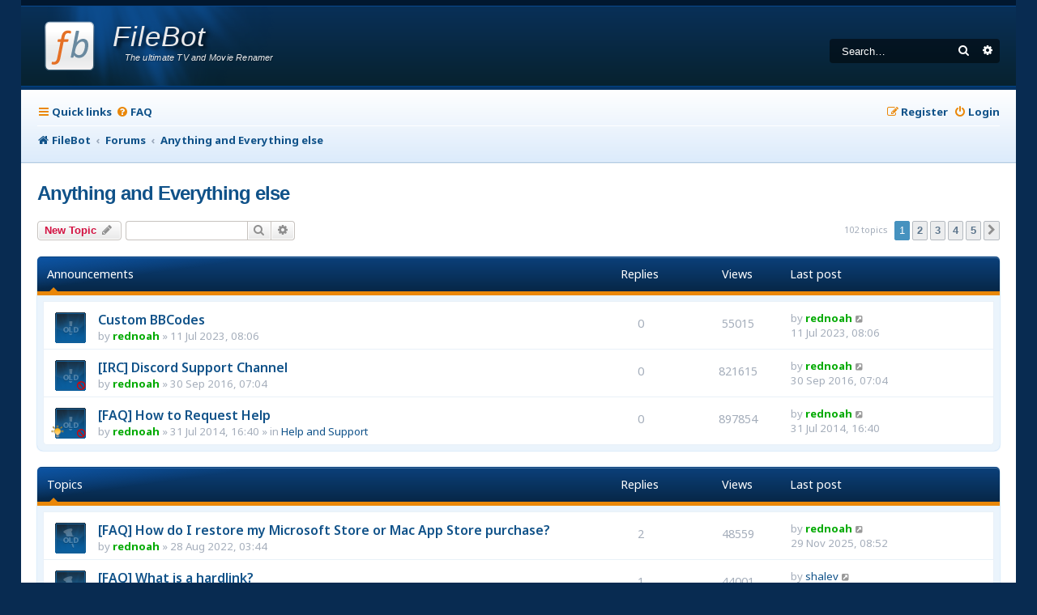

--- FILE ---
content_type: text/html; charset=UTF-8
request_url: https://www.filebot.net/forums/viewforum.php?f=9&sid=7ffd6b6cbdbe436e850031dd1e9d14f2
body_size: 9311
content:
<!DOCTYPE html>
<html dir="ltr" lang="en-gb">
<head>
<meta charset="utf-8" />
<meta http-equiv="X-UA-Compatible" content="IE=edge">
<meta name="viewport" content="width=device-width, initial-scale=1" />

<title>Anything and Everything else - FileBot</title>

	<link rel="alternate" type="application/atom+xml" title="Feed - FileBot" href="/forums/feed?sid=d05e10ca58d5e2b77eb897ad5778c51e">			<link rel="alternate" type="application/atom+xml" title="Feed - New Topics" href="/forums/feed/topics?sid=d05e10ca58d5e2b77eb897ad5778c51e">		<link rel="alternate" type="application/atom+xml" title="Feed - Forum - Anything and Everything else" href="/forums/feed/forum/9?sid=d05e10ca58d5e2b77eb897ad5778c51e">		
	<link rel="canonical" href="https://www.filebot.net/forums/viewforum.php?f=9">

<!--
	Style name:			Absolution
	Based on style:    prosilver
	Original author:	Tom Beddard ( http://www.subblue.com/ )
	Modified by:		PlanetStyles.net (http://www.planetstyles.net/)

-->

<link href="./assets/css/font-awesome.min.css?assets_version=143" rel="stylesheet">
<link href="./styles/Absolution/theme/stylesheet.css?assets_version=143" rel="stylesheet">
<link href="./styles/Absolution/theme/en/stylesheet.css?assets_version=143" rel="stylesheet">




<!--[if lte IE 9]>
	<link href="./styles/Absolution/theme/tweaks.css?assets_version=143" rel="stylesheet">
<![endif]-->


<link rel="preconnect" href="https://fonts.gstatic.com">
<link href="https://fonts.googleapis.com/css2?family=Noto+Sans:ital,wght@0,400;0,600;0,700;1,400;1,700&display=swap" rel="stylesheet">




<script data-cfasync="false" nonce="ef5dc744-a738-4afb-be71-a08840a027c1">try{(function(w,d){!function(j,k,l,m){if(j.zaraz)console.error("zaraz is loaded twice");else{j[l]=j[l]||{};j[l].executed=[];j.zaraz={deferred:[],listeners:[]};j.zaraz._v="5874";j.zaraz._n="ef5dc744-a738-4afb-be71-a08840a027c1";j.zaraz.q=[];j.zaraz._f=function(n){return async function(){var o=Array.prototype.slice.call(arguments);j.zaraz.q.push({m:n,a:o})}};for(const p of["track","set","debug"])j.zaraz[p]=j.zaraz._f(p);j.zaraz.init=()=>{var q=k.getElementsByTagName(m)[0],r=k.createElement(m),s=k.getElementsByTagName("title")[0];s&&(j[l].t=k.getElementsByTagName("title")[0].text);j[l].x=Math.random();j[l].w=j.screen.width;j[l].h=j.screen.height;j[l].j=j.innerHeight;j[l].e=j.innerWidth;j[l].l=j.location.href;j[l].r=k.referrer;j[l].k=j.screen.colorDepth;j[l].n=k.characterSet;j[l].o=(new Date).getTimezoneOffset();if(j.dataLayer)for(const t of Object.entries(Object.entries(dataLayer).reduce((u,v)=>({...u[1],...v[1]}),{})))zaraz.set(t[0],t[1],{scope:"page"});j[l].q=[];for(;j.zaraz.q.length;){const w=j.zaraz.q.shift();j[l].q.push(w)}r.defer=!0;for(const x of[localStorage,sessionStorage])Object.keys(x||{}).filter(z=>z.startsWith("_zaraz_")).forEach(y=>{try{j[l]["z_"+y.slice(7)]=JSON.parse(x.getItem(y))}catch{j[l]["z_"+y.slice(7)]=x.getItem(y)}});r.referrerPolicy="origin";r.src="/cdn-cgi/zaraz/s.js?z="+btoa(encodeURIComponent(JSON.stringify(j[l])));q.parentNode.insertBefore(r,q)};["complete","interactive"].includes(k.readyState)?zaraz.init():j.addEventListener("DOMContentLoaded",zaraz.init)}}(w,d,"zarazData","script");window.zaraz._p=async d$=>new Promise(ea=>{if(d$){d$.e&&d$.e.forEach(eb=>{try{const ec=d.querySelector("script[nonce]"),ed=ec?.nonce||ec?.getAttribute("nonce"),ee=d.createElement("script");ed&&(ee.nonce=ed);ee.innerHTML=eb;ee.onload=()=>{d.head.removeChild(ee)};d.head.appendChild(ee)}catch(ef){console.error(`Error executing script: ${eb}\n`,ef)}});Promise.allSettled((d$.f||[]).map(eg=>fetch(eg[0],eg[1])))}ea()});zaraz._p({"e":["(function(w,d){})(window,document)"]});})(window,document)}catch(e){throw fetch("/cdn-cgi/zaraz/t"),e;};</script></head>
<body id="phpbb" class="nojs notouch section-viewforum ltr ">


<div id="wrap" class="wrap">
	<a id="top" class="top-anchor" accesskey="t"></a>
	<div id="page-header">
		<div class="headerbar" role="banner">
					<div class="inner">

			<div id="site-description" class="site-description">
				<a id="logo" class="logo" href="https://www.filebot.net/" title="FileBot">
					<img class="logo" src="/images/filebot.logo.svg" width="64" height="64" />
					<span class="title">FileBot</span>
					<span class="description">The ultimate TV and Movie Renamer</span>
				</a>
				<p class="skiplink"><a href="#start_here">Skip to content</a></p>
			</div>

									<div id="search-box" class="search-box search-header" role="search">
				<form action="./search.php?sid=d05e10ca58d5e2b77eb897ad5778c51e" method="get" id="search">
				<fieldset>
					<input name="keywords" id="keywords" type="search" maxlength="128" title="Search for keywords" class="inputbox search tiny" size="20" value="" placeholder="Search…" />
					<button class="button button-search" type="submit" title="Search">
						<i class="icon fa-search fa-fw" aria-hidden="true"></i><span class="sr-only">Search</span>
					</button>
					<a href="./search.php?sid=d05e10ca58d5e2b77eb897ad5778c51e" class="button button-search-end" title="Advanced search">
						<i class="icon fa-cog fa-fw" aria-hidden="true"></i><span class="sr-only">Advanced search</span>
					</a>
					<input type="hidden" name="sid" value="d05e10ca58d5e2b77eb897ad5778c51e" />

				</fieldset>
				</form>
			</div>
						
			</div>
					</div>
				<div class="navbar navbar-header" role="navigation">
	<div class="inner">

	<ul id="nav-main" class="nav-main linklist" role="menubar">

		<li id="quick-links" class="quick-links dropdown-container responsive-menu" data-skip-responsive="true">
			<a href="#" class="dropdown-trigger">
				<i class="icon fa-bars fa-fw" aria-hidden="true"></i><span>Quick links</span>
			</a>
			<div class="dropdown">
				<div class="pointer"><div class="pointer-inner"></div></div>
				<ul class="dropdown-contents" role="menu">
					
											<li class="separator"></li>
																									<li>
								<a href="./search.php?search_id=unanswered&amp;sid=d05e10ca58d5e2b77eb897ad5778c51e" role="menuitem">
									<i class="icon fa-file-o fa-fw icon-gray" aria-hidden="true"></i><span>Unanswered topics</span>
								</a>
							</li>
							<li>
								<a href="./search.php?search_id=active_topics&amp;sid=d05e10ca58d5e2b77eb897ad5778c51e" role="menuitem">
									<i class="icon fa-file-o fa-fw icon-blue" aria-hidden="true"></i><span>Active topics</span>
								</a>
							</li>
							<li class="separator"></li>
							<li>
								<a href="./search.php?sid=d05e10ca58d5e2b77eb897ad5778c51e" role="menuitem">
									<i class="icon fa-search fa-fw" aria-hidden="true"></i><span>Search</span>
								</a>
							</li>
					
										<li class="separator"></li>

									</ul>
			</div>
		</li>

				<li data-skip-responsive="true">
			<a href="/forums/help/faq?sid=d05e10ca58d5e2b77eb897ad5778c51e" rel="help" title="Frequently Asked Questions" role="menuitem">
				<i class="icon fa-question-circle fa-fw" aria-hidden="true"></i><span>FAQ</span>
			</a>
		</li>
						
			<li class="rightside"  data-skip-responsive="true">
			<a href="./ucp.php?mode=login&amp;redirect=viewforum.php%3Ff%3D9&amp;sid=d05e10ca58d5e2b77eb897ad5778c51e" title="Login" accesskey="x" role="menuitem">
				<i class="icon fa-power-off fa-fw" aria-hidden="true"></i><span>Login</span>
			</a>
		</li>
					<li class="rightside" data-skip-responsive="true">
				<a href="./ucp.php?mode=register&amp;sid=d05e10ca58d5e2b77eb897ad5778c51e" role="menuitem">
					<i class="icon fa-pencil-square-o  fa-fw" aria-hidden="true"></i><span>Register</span>
				</a>
			</li>
						</ul>

		<ul id="nav-breadcrumbs" class="nav-breadcrumbs linklist navlinks" role="menubar">
				
		
		<li class="breadcrumbs" itemscope itemtype="https://schema.org/BreadcrumbList">

							<span class="crumb" itemtype="https://schema.org/ListItem" itemprop="itemListElement" itemscope><a itemprop="item" href="https://www.filebot.net/" data-navbar-reference="home"><i class="icon fa-home fa-fw" aria-hidden="true"></i><span itemprop="name">FileBot</span></a><meta itemprop="position" content="1" /></span>
			
							<span class="crumb" itemtype="https://schema.org/ListItem" itemprop="itemListElement" itemscope><a itemprop="item" href="./index.php?sid=d05e10ca58d5e2b77eb897ad5778c51e" accesskey="h" data-navbar-reference="index"><span itemprop="name">Forums</span></a><meta itemprop="position" content="2" /></span>

											
								<span class="crumb" itemtype="https://schema.org/ListItem" itemprop="itemListElement" itemscope data-forum-id="9"><a itemprop="item" href="./viewforum.php?f=9&amp;sid=d05e10ca58d5e2b77eb897ad5778c51e"><span itemprop="name">Anything and Everything else</span></a><meta itemprop="position" content="3" /></span>
							
					</li>

		
					<li class="rightside responsive-search">
				<a href="./search.php?sid=d05e10ca58d5e2b77eb897ad5778c51e" title="View the advanced search options" role="menuitem">
					<i class="icon fa-search fa-fw" aria-hidden="true"></i><span class="sr-only">Search</span>
				</a>
			</li>
			</ul>
	
	</div>
</div>
	</div>

	
	<a id="start_here" class="anchor"></a>
	<div id="page-body" class="page-body" role="main">
		
		<h2 class="forum-title"><a href="./viewforum.php?f=9&amp;sid=d05e10ca58d5e2b77eb897ad5778c51e">Anything and Everything else</a></h2>
<div>
	<!-- NOTE: remove the style="display: none" when you want to have the forum description on the forum body -->
	<div style="display: none !important;">Talk about the Ultimate Question of Life, The Universe, and Everything<br /></div>	</div>



	<div class="action-bar bar-top">

				
		<a href="./posting.php?mode=post&amp;f=9&amp;sid=d05e10ca58d5e2b77eb897ad5778c51e" class="button" title="Post a new topic">
							<span>New Topic</span> <i class="icon fa-pencil fa-fw" aria-hidden="true"></i>
					</a>
				
			<div class="search-box" role="search">
			<form method="get" id="forum-search" action="./search.php?sid=d05e10ca58d5e2b77eb897ad5778c51e">
			<fieldset>
				<input class="inputbox search tiny" type="search" name="keywords" id="search_keywords" size="20" placeholder="Search this forum…" />
				<button class="button button-search" type="submit" title="Search">
					<i class="icon fa-search fa-fw" aria-hidden="true"></i><span class="sr-only">Search</span>
				</button>
				<a href="./search.php?fid%5B%5D=9&amp;sid=d05e10ca58d5e2b77eb897ad5778c51e" class="button button-search-end" title="Advanced search">
					<i class="icon fa-cog fa-fw" aria-hidden="true"></i><span class="sr-only">Advanced search</span>
				</a>
				<input type="hidden" name="fid[0]" value="9" />
<input type="hidden" name="sid" value="d05e10ca58d5e2b77eb897ad5778c51e" />

			</fieldset>
			</form>
		</div>
	
	<div class="pagination">
				102 topics
					<ul>
		<li class="active"><span>1</span></li>
				<li><a class="button" href="./viewforum.php?f=9&amp;sid=d05e10ca58d5e2b77eb897ad5778c51e&amp;start=25" role="button">2</a></li>
				<li><a class="button" href="./viewforum.php?f=9&amp;sid=d05e10ca58d5e2b77eb897ad5778c51e&amp;start=50" role="button">3</a></li>
				<li><a class="button" href="./viewforum.php?f=9&amp;sid=d05e10ca58d5e2b77eb897ad5778c51e&amp;start=75" role="button">4</a></li>
				<li><a class="button" href="./viewforum.php?f=9&amp;sid=d05e10ca58d5e2b77eb897ad5778c51e&amp;start=100" role="button">5</a></li>
				<li class="arrow next"><a class="button button-icon-only" href="./viewforum.php?f=9&amp;sid=d05e10ca58d5e2b77eb897ad5778c51e&amp;start=25" rel="next" role="button"><i class="icon fa-chevron-right fa-fw" aria-hidden="true"></i><span class="sr-only">Next</span></a></li>
	</ul>
			</div>

	</div>




	
			<div class="forumbg announcement">
		<div class="inner">
		<ul class="topiclist">
			<li class="header">
				<dl class="row-item">
					<dt><div class="list-inner">Announcements</div></dt>
					<dd class="posts">Replies</dd>
					<dd class="views">Views</dd>
					<dd class="lastpost"><span>Last post</span></dd>
				</dl>
			</li>
		</ul>
		<ul class="topiclist topics">
	
				<li class="row bg1 announce">
						<dl class="row-item announce_read">
				<dt title="No unread posts">
										<div class="list-inner">
																		<a href="./viewtopic.php?t=13810&amp;sid=d05e10ca58d5e2b77eb897ad5778c51e" class="topictitle">Custom BBCodes</a>																								<br />
						
												<div class="responsive-show" style="display: none;">
							Last post by <a href="./memberlist.php?mode=viewprofile&amp;u=54&amp;sid=d05e10ca58d5e2b77eb897ad5778c51e" style="color: #00AA00;" class="username-coloured">rednoah</a> &laquo; <a href="./viewtopic.php?p=60528&amp;sid=d05e10ca58d5e2b77eb897ad5778c51e#p60528" title="Go to last post"><time datetime="2023-07-11T08:06:04+00:00">11 Jul 2023, 08:06</time></a>
													</div>
													
						<div class="topic-poster responsive-hide left-box">
																												by <a href="./memberlist.php?mode=viewprofile&amp;u=54&amp;sid=d05e10ca58d5e2b77eb897ad5778c51e" style="color: #00AA00;" class="username-coloured">rednoah</a> &raquo; <time datetime="2023-07-11T08:06:04+00:00">11 Jul 2023, 08:06</time>
																				</div>

						
											</div>
				</dt>
				<dd class="posts">0 <dfn>Replies</dfn></dd>
				<dd class="views">55015 <dfn>Views</dfn></dd>
				<dd class="lastpost">
					<span><dfn>Last post </dfn>by <a href="./memberlist.php?mode=viewprofile&amp;u=54&amp;sid=d05e10ca58d5e2b77eb897ad5778c51e" style="color: #00AA00;" class="username-coloured">rednoah</a>													<a href="./viewtopic.php?p=60528&amp;sid=d05e10ca58d5e2b77eb897ad5778c51e#p60528" title="Go to last post">
								<i class="icon fa-external-link-square fa-fw icon-lightgray icon-md" aria-hidden="true"></i><span class="sr-only"></span>
							</a>
												<br /><time datetime="2023-07-11T08:06:04+00:00">11 Jul 2023, 08:06</time>
					</span>
				</dd>
			</dl>
					</li>
		
	

	
	
				<li class="row bg2 global-announce">
						<dl class="row-item global_read_locked">
				<dt title="This topic is locked, you cannot edit posts or make further replies.">
										<div class="list-inner">
																		<a href="./viewtopic.php?t=4179&amp;sid=d05e10ca58d5e2b77eb897ad5778c51e" class="topictitle">[IRC] Discord Support Channel</a>																								<br />
						
												<div class="responsive-show" style="display: none;">
							Last post by <a href="./memberlist.php?mode=viewprofile&amp;u=54&amp;sid=d05e10ca58d5e2b77eb897ad5778c51e" style="color: #00AA00;" class="username-coloured">rednoah</a> &laquo; <a href="./viewtopic.php?p=23486&amp;sid=d05e10ca58d5e2b77eb897ad5778c51e#p23486" title="Go to last post"><time datetime="2016-09-30T07:04:50+00:00">30 Sep 2016, 07:04</time></a>
													</div>
													
						<div class="topic-poster responsive-hide left-box">
																												by <a href="./memberlist.php?mode=viewprofile&amp;u=54&amp;sid=d05e10ca58d5e2b77eb897ad5778c51e" style="color: #00AA00;" class="username-coloured">rednoah</a> &raquo; <time datetime="2016-09-30T07:04:50+00:00">30 Sep 2016, 07:04</time>
																				</div>

						
											</div>
				</dt>
				<dd class="posts">0 <dfn>Replies</dfn></dd>
				<dd class="views">821615 <dfn>Views</dfn></dd>
				<dd class="lastpost">
					<span><dfn>Last post </dfn>by <a href="./memberlist.php?mode=viewprofile&amp;u=54&amp;sid=d05e10ca58d5e2b77eb897ad5778c51e" style="color: #00AA00;" class="username-coloured">rednoah</a>													<a href="./viewtopic.php?p=23486&amp;sid=d05e10ca58d5e2b77eb897ad5778c51e#p23486" title="Go to last post">
								<i class="icon fa-external-link-square fa-fw icon-lightgray icon-md" aria-hidden="true"></i><span class="sr-only"></span>
							</a>
												<br /><time datetime="2016-09-30T07:04:50+00:00">30 Sep 2016, 07:04</time>
					</span>
				</dd>
			</dl>
					</li>
		
	

	
	
				<li class="row bg1 global-announce">
						<dl class="row-item global_read_locked">
				<dt style="background-image: url('./images/icons/dark_hd_misc/thinking.gif'); background-repeat: no-repeat;" title="This topic is locked, you cannot edit posts or make further replies.">
										<div class="list-inner">
																		<a href="./viewtopic.php?t=1868&amp;sid=d05e10ca58d5e2b77eb897ad5778c51e" class="topictitle">[FAQ] How to Request Help</a>																								<br />
						
												<div class="responsive-show" style="display: none;">
							Last post by <a href="./memberlist.php?mode=viewprofile&amp;u=54&amp;sid=d05e10ca58d5e2b77eb897ad5778c51e" style="color: #00AA00;" class="username-coloured">rednoah</a> &laquo; <a href="./viewtopic.php?p=10869&amp;sid=d05e10ca58d5e2b77eb897ad5778c51e#p10869" title="Go to last post"><time datetime="2014-07-31T16:40:33+00:00">31 Jul 2014, 16:40</time></a>
							<br />Posted in <a href="./viewforum.php?f=8&amp;sid=d05e10ca58d5e2b77eb897ad5778c51e">Help and Support</a>						</div>
													
						<div class="topic-poster responsive-hide left-box">
																												by <a href="./memberlist.php?mode=viewprofile&amp;u=54&amp;sid=d05e10ca58d5e2b77eb897ad5778c51e" style="color: #00AA00;" class="username-coloured">rednoah</a> &raquo; <time datetime="2014-07-31T16:40:33+00:00">31 Jul 2014, 16:40</time>
														 &raquo; in <a href="./viewforum.php?f=8&amp;sid=d05e10ca58d5e2b77eb897ad5778c51e">Help and Support</a>						</div>

						
											</div>
				</dt>
				<dd class="posts">0 <dfn>Replies</dfn></dd>
				<dd class="views">897854 <dfn>Views</dfn></dd>
				<dd class="lastpost">
					<span><dfn>Last post </dfn>by <a href="./memberlist.php?mode=viewprofile&amp;u=54&amp;sid=d05e10ca58d5e2b77eb897ad5778c51e" style="color: #00AA00;" class="username-coloured">rednoah</a>													<a href="./viewtopic.php?p=10869&amp;sid=d05e10ca58d5e2b77eb897ad5778c51e#p10869" title="Go to last post">
								<i class="icon fa-external-link-square fa-fw icon-lightgray icon-md" aria-hidden="true"></i><span class="sr-only"></span>
							</a>
												<br /><time datetime="2014-07-31T16:40:33+00:00">31 Jul 2014, 16:40</time>
					</span>
				</dd>
			</dl>
					</li>
		
	

			</ul>
		</div>
	</div>
	
			<div class="forumbg">
		<div class="inner">
		<ul class="topiclist">
			<li class="header">
				<dl class="row-item">
					<dt><div class="list-inner">Topics</div></dt>
					<dd class="posts">Replies</dd>
					<dd class="views">Views</dd>
					<dd class="lastpost"><span>Last post</span></dd>
				</dl>
			</li>
		</ul>
		<ul class="topiclist topics">
	
				<li class="row bg2 sticky">
						<dl class="row-item sticky_read">
				<dt title="No unread posts">
										<div class="list-inner">
																		<a href="./viewtopic.php?t=13355&amp;sid=d05e10ca58d5e2b77eb897ad5778c51e" class="topictitle">[FAQ] How do I restore my Microsoft Store or Mac App Store purchase?</a>																								<br />
						
												<div class="responsive-show" style="display: none;">
							Last post by <a href="./memberlist.php?mode=viewprofile&amp;u=54&amp;sid=d05e10ca58d5e2b77eb897ad5778c51e" style="color: #00AA00;" class="username-coloured">rednoah</a> &laquo; <a href="./viewtopic.php?p=65983&amp;sid=d05e10ca58d5e2b77eb897ad5778c51e#p65983" title="Go to last post"><time datetime="2025-11-29T08:52:11+00:00">29 Nov 2025, 08:52</time></a>
													</div>
														<span class="responsive-show left-box" style="display: none;">Replies: <strong>2</strong></span>
													
						<div class="topic-poster responsive-hide left-box">
																												by <a href="./memberlist.php?mode=viewprofile&amp;u=54&amp;sid=d05e10ca58d5e2b77eb897ad5778c51e" style="color: #00AA00;" class="username-coloured">rednoah</a> &raquo; <time datetime="2022-08-28T03:44:00+00:00">28 Aug 2022, 03:44</time>
																				</div>

						
											</div>
				</dt>
				<dd class="posts">2 <dfn>Replies</dfn></dd>
				<dd class="views">48559 <dfn>Views</dfn></dd>
				<dd class="lastpost">
					<span><dfn>Last post </dfn>by <a href="./memberlist.php?mode=viewprofile&amp;u=54&amp;sid=d05e10ca58d5e2b77eb897ad5778c51e" style="color: #00AA00;" class="username-coloured">rednoah</a>													<a href="./viewtopic.php?p=65983&amp;sid=d05e10ca58d5e2b77eb897ad5778c51e#p65983" title="Go to last post">
								<i class="icon fa-external-link-square fa-fw icon-lightgray icon-md" aria-hidden="true"></i><span class="sr-only"></span>
							</a>
												<br /><time datetime="2025-11-29T08:52:11+00:00">29 Nov 2025, 08:52</time>
					</span>
				</dd>
			</dl>
					</li>
		
	

	
	
				<li class="row bg1 sticky">
						<dl class="row-item sticky_read">
				<dt style="background-image: url('./images/icons/dark_hd_misc/thinking.gif'); background-repeat: no-repeat;" title="No unread posts">
										<div class="list-inner">
																		<a href="./viewtopic.php?t=14601&amp;sid=d05e10ca58d5e2b77eb897ad5778c51e" class="topictitle">[FAQ] What is a hardlink?</a>																								<br />
						
												<div class="responsive-show" style="display: none;">
							Last post by <a href="./memberlist.php?mode=viewprofile&amp;u=14505&amp;sid=d05e10ca58d5e2b77eb897ad5778c51e" class="username">shalev</a> &laquo; <a href="./viewtopic.php?p=64981&amp;sid=d05e10ca58d5e2b77eb897ad5778c51e#p64981" title="Go to last post"><time datetime="2025-04-30T12:12:13+00:00">30 Apr 2025, 12:12</time></a>
													</div>
														<span class="responsive-show left-box" style="display: none;">Replies: <strong>1</strong></span>
													
						<div class="topic-poster responsive-hide left-box">
																												by <a href="./memberlist.php?mode=viewprofile&amp;u=54&amp;sid=d05e10ca58d5e2b77eb897ad5778c51e" style="color: #00AA00;" class="username-coloured">rednoah</a> &raquo; <time datetime="2025-01-28T05:40:33+00:00">28 Jan 2025, 05:40</time>
																				</div>

						
											</div>
				</dt>
				<dd class="posts">1 <dfn>Replies</dfn></dd>
				<dd class="views">44001 <dfn>Views</dfn></dd>
				<dd class="lastpost">
					<span><dfn>Last post </dfn>by <a href="./memberlist.php?mode=viewprofile&amp;u=14505&amp;sid=d05e10ca58d5e2b77eb897ad5778c51e" class="username">shalev</a>													<a href="./viewtopic.php?p=64981&amp;sid=d05e10ca58d5e2b77eb897ad5778c51e#p64981" title="Go to last post">
								<i class="icon fa-external-link-square fa-fw icon-lightgray icon-md" aria-hidden="true"></i><span class="sr-only"></span>
							</a>
												<br /><time datetime="2025-04-30T12:12:13+00:00">30 Apr 2025, 12:12</time>
					</span>
				</dd>
			</dl>
					</li>
		
	

	
	
				<li class="row bg2 sticky">
						<dl class="row-item sticky_read">
				<dt title="No unread posts">
										<div class="list-inner">
																		<a href="./viewtopic.php?t=13460&amp;sid=d05e10ca58d5e2b77eb897ad5778c51e" class="topictitle">[FAQ] How do I recover a lost license key?</a>																								<br />
						
												<div class="responsive-show" style="display: none;">
							Last post by <a href="./memberlist.php?mode=viewprofile&amp;u=54&amp;sid=d05e10ca58d5e2b77eb897ad5778c51e" style="color: #00AA00;" class="username-coloured">rednoah</a> &laquo; <a href="./viewtopic.php?p=58711&amp;sid=d05e10ca58d5e2b77eb897ad5778c51e#p58711" title="Go to last post"><time datetime="2022-11-20T03:09:23+00:00">20 Nov 2022, 03:09</time></a>
													</div>
													
						<div class="topic-poster responsive-hide left-box">
																												by <a href="./memberlist.php?mode=viewprofile&amp;u=54&amp;sid=d05e10ca58d5e2b77eb897ad5778c51e" style="color: #00AA00;" class="username-coloured">rednoah</a> &raquo; <time datetime="2022-11-20T03:09:23+00:00">20 Nov 2022, 03:09</time>
																				</div>

						
											</div>
				</dt>
				<dd class="posts">0 <dfn>Replies</dfn></dd>
				<dd class="views">50883 <dfn>Views</dfn></dd>
				<dd class="lastpost">
					<span><dfn>Last post </dfn>by <a href="./memberlist.php?mode=viewprofile&amp;u=54&amp;sid=d05e10ca58d5e2b77eb897ad5778c51e" style="color: #00AA00;" class="username-coloured">rednoah</a>													<a href="./viewtopic.php?p=58711&amp;sid=d05e10ca58d5e2b77eb897ad5778c51e#p58711" title="Go to last post">
								<i class="icon fa-external-link-square fa-fw icon-lightgray icon-md" aria-hidden="true"></i><span class="sr-only"></span>
							</a>
												<br /><time datetime="2022-11-20T03:09:23+00:00">20 Nov 2022, 03:09</time>
					</span>
				</dd>
			</dl>
					</li>
		
	

	
	
				<li class="row bg1 sticky">
						<dl class="row-item sticky_read">
				<dt title="No unread posts">
										<div class="list-inner">
																		<a href="./viewtopic.php?t=13453&amp;sid=d05e10ca58d5e2b77eb897ad5778c51e" class="topictitle">[FAQ] How can I share screenshots?</a>																								<br />
						
												<div class="responsive-show" style="display: none;">
							Last post by <a href="./memberlist.php?mode=viewprofile&amp;u=54&amp;sid=d05e10ca58d5e2b77eb897ad5778c51e" style="color: #00AA00;" class="username-coloured">rednoah</a> &laquo; <a href="./viewtopic.php?p=58668&amp;sid=d05e10ca58d5e2b77eb897ad5778c51e#p58668" title="Go to last post"><time datetime="2022-11-12T14:48:21+00:00">12 Nov 2022, 14:48</time></a>
													</div>
													
						<div class="topic-poster responsive-hide left-box">
																												by <a href="./memberlist.php?mode=viewprofile&amp;u=54&amp;sid=d05e10ca58d5e2b77eb897ad5778c51e" style="color: #00AA00;" class="username-coloured">rednoah</a> &raquo; <time datetime="2022-11-12T14:48:21+00:00">12 Nov 2022, 14:48</time>
																				</div>

						
											</div>
				</dt>
				<dd class="posts">0 <dfn>Replies</dfn></dd>
				<dd class="views">47584 <dfn>Views</dfn></dd>
				<dd class="lastpost">
					<span><dfn>Last post </dfn>by <a href="./memberlist.php?mode=viewprofile&amp;u=54&amp;sid=d05e10ca58d5e2b77eb897ad5778c51e" style="color: #00AA00;" class="username-coloured">rednoah</a>													<a href="./viewtopic.php?p=58668&amp;sid=d05e10ca58d5e2b77eb897ad5778c51e#p58668" title="Go to last post">
								<i class="icon fa-external-link-square fa-fw icon-lightgray icon-md" aria-hidden="true"></i><span class="sr-only"></span>
							</a>
												<br /><time datetime="2022-11-12T14:48:21+00:00">12 Nov 2022, 14:48</time>
					</span>
				</dd>
			</dl>
					</li>
		
	

	
	
				<li class="row bg2 sticky">
						<dl class="row-item sticky_read">
				<dt style="background-image: url('./images/icons/dark_hd_smile/info.gif'); background-repeat: no-repeat;" title="No unread posts">
										<div class="list-inner">
																		<a href="./viewtopic.php?t=12351&amp;sid=d05e10ca58d5e2b77eb897ad5778c51e" class="topictitle">Moderation Required</a>																								<br />
						
												<div class="responsive-show" style="display: none;">
							Last post by <a href="./memberlist.php?mode=viewprofile&amp;u=54&amp;sid=d05e10ca58d5e2b77eb897ad5778c51e" style="color: #00AA00;" class="username-coloured">rednoah</a> &laquo; <a href="./viewtopic.php?p=53368&amp;sid=d05e10ca58d5e2b77eb897ad5778c51e#p53368" title="Go to last post"><time datetime="2020-12-22T06:36:04+00:00">22 Dec 2020, 06:36</time></a>
													</div>
													
						<div class="topic-poster responsive-hide left-box">
																												by <a href="./memberlist.php?mode=viewprofile&amp;u=54&amp;sid=d05e10ca58d5e2b77eb897ad5778c51e" style="color: #00AA00;" class="username-coloured">rednoah</a> &raquo; <time datetime="2020-12-22T06:36:04+00:00">22 Dec 2020, 06:36</time>
																				</div>

						
											</div>
				</dt>
				<dd class="posts">0 <dfn>Replies</dfn></dd>
				<dd class="views">68253 <dfn>Views</dfn></dd>
				<dd class="lastpost">
					<span><dfn>Last post </dfn>by <a href="./memberlist.php?mode=viewprofile&amp;u=54&amp;sid=d05e10ca58d5e2b77eb897ad5778c51e" style="color: #00AA00;" class="username-coloured">rednoah</a>													<a href="./viewtopic.php?p=53368&amp;sid=d05e10ca58d5e2b77eb897ad5778c51e#p53368" title="Go to last post">
								<i class="icon fa-external-link-square fa-fw icon-lightgray icon-md" aria-hidden="true"></i><span class="sr-only"></span>
							</a>
												<br /><time datetime="2020-12-22T06:36:04+00:00">22 Dec 2020, 06:36</time>
					</span>
				</dd>
			</dl>
					</li>
		
	

	
	
				<li class="row bg1 sticky">
						<dl class="row-item sticky_read_locked">
				<dt style="background-image: url('./images/icons/dark_hd_misc/thinking.gif'); background-repeat: no-repeat;" title="This topic is locked, you cannot edit posts or make further replies.">
										<div class="list-inner">
																		<a href="./viewtopic.php?t=12056&amp;sid=d05e10ca58d5e2b77eb897ad5778c51e" class="topictitle">[CAPTCHA] The Movie Problem</a>																								<br />
						
												<div class="responsive-show" style="display: none;">
							Last post by <a href="./memberlist.php?mode=viewprofile&amp;u=54&amp;sid=d05e10ca58d5e2b77eb897ad5778c51e" style="color: #00AA00;" class="username-coloured">rednoah</a> &laquo; <a href="./viewtopic.php?p=51866&amp;sid=d05e10ca58d5e2b77eb897ad5778c51e#p51866" title="Go to last post"><time datetime="2020-08-27T03:46:39+00:00">27 Aug 2020, 03:46</time></a>
													</div>
													
						<div class="topic-poster responsive-hide left-box">
																												by <a href="./memberlist.php?mode=viewprofile&amp;u=54&amp;sid=d05e10ca58d5e2b77eb897ad5778c51e" style="color: #00AA00;" class="username-coloured">rednoah</a> &raquo; <time datetime="2020-08-27T03:46:39+00:00">27 Aug 2020, 03:46</time>
																				</div>

						
											</div>
				</dt>
				<dd class="posts">0 <dfn>Replies</dfn></dd>
				<dd class="views">65779 <dfn>Views</dfn></dd>
				<dd class="lastpost">
					<span><dfn>Last post </dfn>by <a href="./memberlist.php?mode=viewprofile&amp;u=54&amp;sid=d05e10ca58d5e2b77eb897ad5778c51e" style="color: #00AA00;" class="username-coloured">rednoah</a>													<a href="./viewtopic.php?p=51866&amp;sid=d05e10ca58d5e2b77eb897ad5778c51e#p51866" title="Go to last post">
								<i class="icon fa-external-link-square fa-fw icon-lightgray icon-md" aria-hidden="true"></i><span class="sr-only"></span>
							</a>
												<br /><time datetime="2020-08-27T03:46:39+00:00">27 Aug 2020, 03:46</time>
					</span>
				</dd>
			</dl>
					</li>
		
	

	
	
				<li class="row bg2 sticky">
						<dl class="row-item sticky_read">
				<dt style="background-image: url('./images/icons/dark_hd_misc/thinking.gif'); background-repeat: no-repeat;" title="No unread posts">
										<div class="list-inner">
																		<a href="./viewtopic.php?t=10881&amp;sid=d05e10ca58d5e2b77eb897ad5778c51e" class="topictitle">[User Study] Take a screen recording and earn yourself a free license</a>																								<br />
						
												<div class="responsive-show" style="display: none;">
							Last post by <a href="./memberlist.php?mode=viewprofile&amp;u=54&amp;sid=d05e10ca58d5e2b77eb897ad5778c51e" style="color: #00AA00;" class="username-coloured">rednoah</a> &laquo; <a href="./viewtopic.php?p=44579&amp;sid=d05e10ca58d5e2b77eb897ad5778c51e#p44579" title="Go to last post"><time datetime="2019-06-14T06:02:01+00:00">14 Jun 2019, 06:02</time></a>
													</div>
													
						<div class="topic-poster responsive-hide left-box">
																												by <a href="./memberlist.php?mode=viewprofile&amp;u=54&amp;sid=d05e10ca58d5e2b77eb897ad5778c51e" style="color: #00AA00;" class="username-coloured">rednoah</a> &raquo; <time datetime="2019-06-14T06:02:01+00:00">14 Jun 2019, 06:02</time>
																				</div>

						
											</div>
				</dt>
				<dd class="posts">0 <dfn>Replies</dfn></dd>
				<dd class="views">131554 <dfn>Views</dfn></dd>
				<dd class="lastpost">
					<span><dfn>Last post </dfn>by <a href="./memberlist.php?mode=viewprofile&amp;u=54&amp;sid=d05e10ca58d5e2b77eb897ad5778c51e" style="color: #00AA00;" class="username-coloured">rednoah</a>													<a href="./viewtopic.php?p=44579&amp;sid=d05e10ca58d5e2b77eb897ad5778c51e#p44579" title="Go to last post">
								<i class="icon fa-external-link-square fa-fw icon-lightgray icon-md" aria-hidden="true"></i><span class="sr-only"></span>
							</a>
												<br /><time datetime="2019-06-14T06:02:01+00:00">14 Jun 2019, 06:02</time>
					</span>
				</dd>
			</dl>
					</li>
		
	

	
	
				<li class="row bg1 sticky">
						<dl class="row-item sticky_read_locked">
				<dt title="This topic is locked, you cannot edit posts or make further replies.">
										<div class="list-inner">
																		<a href="./viewtopic.php?t=10838&amp;sid=d05e10ca58d5e2b77eb897ad5778c51e" class="topictitle">[BTC] Purchase FileBot with Crypto Currency</a>																								<br />
						
												<div class="responsive-show" style="display: none;">
							Last post by <a href="./memberlist.php?mode=viewprofile&amp;u=54&amp;sid=d05e10ca58d5e2b77eb897ad5778c51e" style="color: #00AA00;" class="username-coloured">rednoah</a> &laquo; <a href="./viewtopic.php?p=44234&amp;sid=d05e10ca58d5e2b77eb897ad5778c51e#p44234" title="Go to last post"><time datetime="2019-05-24T09:12:59+00:00">24 May 2019, 09:12</time></a>
													</div>
													
						<div class="topic-poster responsive-hide left-box">
																												by <a href="./memberlist.php?mode=viewprofile&amp;u=54&amp;sid=d05e10ca58d5e2b77eb897ad5778c51e" style="color: #00AA00;" class="username-coloured">rednoah</a> &raquo; <time datetime="2019-05-24T09:12:59+00:00">24 May 2019, 09:12</time>
																				</div>

						
											</div>
				</dt>
				<dd class="posts">0 <dfn>Replies</dfn></dd>
				<dd class="views">80754 <dfn>Views</dfn></dd>
				<dd class="lastpost">
					<span><dfn>Last post </dfn>by <a href="./memberlist.php?mode=viewprofile&amp;u=54&amp;sid=d05e10ca58d5e2b77eb897ad5778c51e" style="color: #00AA00;" class="username-coloured">rednoah</a>													<a href="./viewtopic.php?p=44234&amp;sid=d05e10ca58d5e2b77eb897ad5778c51e#p44234" title="Go to last post">
								<i class="icon fa-external-link-square fa-fw icon-lightgray icon-md" aria-hidden="true"></i><span class="sr-only"></span>
							</a>
												<br /><time datetime="2019-05-24T09:12:59+00:00">24 May 2019, 09:12</time>
					</span>
				</dd>
			</dl>
					</li>
		
	

	
	
				<li class="row bg2 sticky">
						<dl class="row-item sticky_read_locked">
				<dt title="This topic is locked, you cannot edit posts or make further replies.">
										<div class="list-inner">
																		<a href="./viewtopic.php?t=6265&amp;sid=d05e10ca58d5e2b77eb897ad5778c51e" class="topictitle">FileBot Pricing Explained</a>																								<br />
						
												<div class="responsive-show" style="display: none;">
							Last post by <a href="./memberlist.php?mode=viewprofile&amp;u=54&amp;sid=d05e10ca58d5e2b77eb897ad5778c51e" style="color: #00AA00;" class="username-coloured">rednoah</a> &laquo; <a href="./viewtopic.php?p=36114&amp;sid=d05e10ca58d5e2b77eb897ad5778c51e#p36114" title="Go to last post"><time datetime="2018-10-02T06:43:33+00:00">02 Oct 2018, 06:43</time></a>
													</div>
													
						<div class="topic-poster responsive-hide left-box">
																												by <a href="./memberlist.php?mode=viewprofile&amp;u=54&amp;sid=d05e10ca58d5e2b77eb897ad5778c51e" style="color: #00AA00;" class="username-coloured">rednoah</a> &raquo; <time datetime="2018-10-02T06:43:33+00:00">02 Oct 2018, 06:43</time>
																				</div>

						
											</div>
				</dt>
				<dd class="posts">0 <dfn>Replies</dfn></dd>
				<dd class="views">132664 <dfn>Views</dfn></dd>
				<dd class="lastpost">
					<span><dfn>Last post </dfn>by <a href="./memberlist.php?mode=viewprofile&amp;u=54&amp;sid=d05e10ca58d5e2b77eb897ad5778c51e" style="color: #00AA00;" class="username-coloured">rednoah</a>													<a href="./viewtopic.php?p=36114&amp;sid=d05e10ca58d5e2b77eb897ad5778c51e#p36114" title="Go to last post">
								<i class="icon fa-external-link-square fa-fw icon-lightgray icon-md" aria-hidden="true"></i><span class="sr-only"></span>
							</a>
												<br /><time datetime="2018-10-02T06:43:33+00:00">02 Oct 2018, 06:43</time>
					</span>
				</dd>
			</dl>
					</li>
		
	

	
	
				<li class="row bg1">
						<dl class="row-item topic_read_hot">
				<dt title="No unread posts">
										<div class="list-inner">
																		<a href="./viewtopic.php?t=5853&amp;sid=d05e10ca58d5e2b77eb897ad5778c51e" class="topictitle">Recovering license</a>																								<br />
						
												<div class="responsive-show" style="display: none;">
							Last post by <a href="./memberlist.php?mode=viewprofile&amp;u=54&amp;sid=d05e10ca58d5e2b77eb897ad5778c51e" style="color: #00AA00;" class="username-coloured">rednoah</a> &laquo; <a href="./viewtopic.php?p=65666&amp;sid=d05e10ca58d5e2b77eb897ad5778c51e#p65666" title="Go to last post"><time datetime="2025-10-03T05:54:38+00:00">03 Oct 2025, 05:54</time></a>
													</div>
														<span class="responsive-show left-box" style="display: none;">Replies: <strong>25</strong></span>
													
						<div class="topic-poster responsive-hide left-box">
																												by <a href="./memberlist.php?mode=viewprofile&amp;u=7297&amp;sid=d05e10ca58d5e2b77eb897ad5778c51e" class="username">rk9</a> &raquo; <time datetime="2018-04-11T11:39:44+00:00">11 Apr 2018, 11:39</time>
																				</div>

												<div class="pagination">
							<span><i class="icon fa-clone fa-fw" aria-hidden="true"></i></span>
							<ul>
															<li><a class="button" href="./viewtopic.php?t=5853&amp;sid=d05e10ca58d5e2b77eb897ad5778c51e">1</a></li>
																							<li><a class="button" href="./viewtopic.php?t=5853&amp;sid=d05e10ca58d5e2b77eb897ad5778c51e&amp;start=25">2</a></li>
																																													</ul>
						</div>
						
											</div>
				</dt>
				<dd class="posts">25 <dfn>Replies</dfn></dd>
				<dd class="views">172012 <dfn>Views</dfn></dd>
				<dd class="lastpost">
					<span><dfn>Last post </dfn>by <a href="./memberlist.php?mode=viewprofile&amp;u=54&amp;sid=d05e10ca58d5e2b77eb897ad5778c51e" style="color: #00AA00;" class="username-coloured">rednoah</a>													<a href="./viewtopic.php?p=65666&amp;sid=d05e10ca58d5e2b77eb897ad5778c51e#p65666" title="Go to last post">
								<i class="icon fa-external-link-square fa-fw icon-lightgray icon-md" aria-hidden="true"></i><span class="sr-only"></span>
							</a>
												<br /><time datetime="2025-10-03T05:54:38+00:00">03 Oct 2025, 05:54</time>
					</span>
				</dd>
			</dl>
					</li>
		
	

	
	
				<li class="row bg2">
						<dl class="row-item topic_read">
				<dt title="No unread posts">
										<div class="list-inner">
																		<a href="./viewtopic.php?t=14795&amp;sid=d05e10ca58d5e2b77eb897ad5778c51e" class="topictitle">Matching based on an alternate order</a>																								<br />
						
												<div class="responsive-show" style="display: none;">
							Last post by <a href="./memberlist.php?mode=viewprofile&amp;u=54&amp;sid=d05e10ca58d5e2b77eb897ad5778c51e" style="color: #00AA00;" class="username-coloured">rednoah</a> &laquo; <a href="./viewtopic.php?p=65563&amp;sid=d05e10ca58d5e2b77eb897ad5778c51e#p65563" title="Go to last post"><time datetime="2025-09-21T13:01:30+00:00">21 Sep 2025, 13:01</time></a>
													</div>
														<span class="responsive-show left-box" style="display: none;">Replies: <strong>3</strong></span>
													
						<div class="topic-poster responsive-hide left-box">
																												by <a href="./memberlist.php?mode=viewprofile&amp;u=13983&amp;sid=d05e10ca58d5e2b77eb897ad5778c51e" class="username">Hactar</a> &raquo; <time datetime="2025-07-28T10:33:54+00:00">28 Jul 2025, 10:33</time>
																				</div>

						
											</div>
				</dt>
				<dd class="posts">3 <dfn>Replies</dfn></dd>
				<dd class="views">39229 <dfn>Views</dfn></dd>
				<dd class="lastpost">
					<span><dfn>Last post </dfn>by <a href="./memberlist.php?mode=viewprofile&amp;u=54&amp;sid=d05e10ca58d5e2b77eb897ad5778c51e" style="color: #00AA00;" class="username-coloured">rednoah</a>													<a href="./viewtopic.php?p=65563&amp;sid=d05e10ca58d5e2b77eb897ad5778c51e#p65563" title="Go to last post">
								<i class="icon fa-external-link-square fa-fw icon-lightgray icon-md" aria-hidden="true"></i><span class="sr-only"></span>
							</a>
												<br /><time datetime="2025-09-21T13:01:30+00:00">21 Sep 2025, 13:01</time>
					</span>
				</dd>
			</dl>
					</li>
		
	

	
	
				<li class="row bg1">
						<dl class="row-item topic_read">
				<dt title="No unread posts">
										<div class="list-inner">
																		<a href="./viewtopic.php?t=13129&amp;sid=d05e10ca58d5e2b77eb897ad5778c51e" class="topictitle">A Decade of FileBot and I'm Still Happy!</a>																								<br />
						
												<div class="responsive-show" style="display: none;">
							Last post by <a href="./memberlist.php?mode=viewprofile&amp;u=14550&amp;sid=d05e10ca58d5e2b77eb897ad5778c51e" class="username">steakeen</a> &laquo; <a href="./viewtopic.php?p=65090&amp;sid=d05e10ca58d5e2b77eb897ad5778c51e#p65090" title="Go to last post"><time datetime="2025-05-28T11:30:03+00:00">28 May 2025, 11:30</time></a>
													</div>
														<span class="responsive-show left-box" style="display: none;">Replies: <strong>3</strong></span>
													
						<div class="topic-poster responsive-hide left-box">
																												by <a href="./memberlist.php?mode=viewprofile&amp;u=11282&amp;sid=d05e10ca58d5e2b77eb897ad5778c51e" class="username">Wirly</a> &raquo; <time datetime="2022-04-05T01:05:55+00:00">05 Apr 2022, 01:05</time>
																				</div>

						
											</div>
				</dt>
				<dd class="posts">3 <dfn>Replies</dfn></dd>
				<dd class="views">51778 <dfn>Views</dfn></dd>
				<dd class="lastpost">
					<span><dfn>Last post </dfn>by <a href="./memberlist.php?mode=viewprofile&amp;u=14550&amp;sid=d05e10ca58d5e2b77eb897ad5778c51e" class="username">steakeen</a>													<a href="./viewtopic.php?p=65090&amp;sid=d05e10ca58d5e2b77eb897ad5778c51e#p65090" title="Go to last post">
								<i class="icon fa-external-link-square fa-fw icon-lightgray icon-md" aria-hidden="true"></i><span class="sr-only"></span>
							</a>
												<br /><time datetime="2025-05-28T11:30:03+00:00">28 May 2025, 11:30</time>
					</span>
				</dd>
			</dl>
					</li>
		
	

	
	
				<li class="row bg2">
						<dl class="row-item topic_read">
				<dt title="No unread posts">
										<div class="list-inner">
																		<a href="./viewtopic.php?t=14110&amp;sid=d05e10ca58d5e2b77eb897ad5778c51e" class="topictitle">[Appreciation Post] Thank you redonah.</a>																								<br />
						
												<div class="responsive-show" style="display: none;">
							Last post by <a href="./memberlist.php?mode=viewprofile&amp;u=14391&amp;sid=d05e10ca58d5e2b77eb897ad5778c51e" class="username">dongle</a> &laquo; <a href="./viewtopic.php?p=64625&amp;sid=d05e10ca58d5e2b77eb897ad5778c51e#p64625" title="Go to last post"><time datetime="2025-02-24T21:46:55+00:00">24 Feb 2025, 21:46</time></a>
													</div>
														<span class="responsive-show left-box" style="display: none;">Replies: <strong>2</strong></span>
													
						<div class="topic-poster responsive-hide left-box">
																												by <a href="./memberlist.php?mode=viewprofile&amp;u=13746&amp;sid=d05e10ca58d5e2b77eb897ad5778c51e" class="username">wintersonata</a> &raquo; <time datetime="2024-01-30T15:55:41+00:00">30 Jan 2024, 15:55</time>
																				</div>

						
											</div>
				</dt>
				<dd class="posts">2 <dfn>Replies</dfn></dd>
				<dd class="views">43760 <dfn>Views</dfn></dd>
				<dd class="lastpost">
					<span><dfn>Last post </dfn>by <a href="./memberlist.php?mode=viewprofile&amp;u=14391&amp;sid=d05e10ca58d5e2b77eb897ad5778c51e" class="username">dongle</a>													<a href="./viewtopic.php?p=64625&amp;sid=d05e10ca58d5e2b77eb897ad5778c51e#p64625" title="Go to last post">
								<i class="icon fa-external-link-square fa-fw icon-lightgray icon-md" aria-hidden="true"></i><span class="sr-only"></span>
							</a>
												<br /><time datetime="2025-02-24T21:46:55+00:00">24 Feb 2025, 21:46</time>
					</span>
				</dd>
			</dl>
					</li>
		
	

	
	
				<li class="row bg1">
						<dl class="row-item topic_read">
				<dt title="No unread posts">
										<div class="list-inner">
																		<a href="./viewtopic.php?t=14553&amp;sid=d05e10ca58d5e2b77eb897ad5778c51e" class="topictitle">Deduplicate BTRFS</a>																								<br />
						
												<div class="responsive-show" style="display: none;">
							Last post by <a href="./memberlist.php?mode=viewprofile&amp;u=54&amp;sid=d05e10ca58d5e2b77eb897ad5778c51e" style="color: #00AA00;" class="username-coloured">rednoah</a> &laquo; <a href="./viewtopic.php?p=64215&amp;sid=d05e10ca58d5e2b77eb897ad5778c51e#p64215" title="Go to last post"><time datetime="2025-01-02T12:09:54+00:00">02 Jan 2025, 12:09</time></a>
													</div>
													
						<div class="topic-poster responsive-hide left-box">
																												by <a href="./memberlist.php?mode=viewprofile&amp;u=54&amp;sid=d05e10ca58d5e2b77eb897ad5778c51e" style="color: #00AA00;" class="username-coloured">rednoah</a> &raquo; <time datetime="2025-01-02T12:09:54+00:00">02 Jan 2025, 12:09</time>
																				</div>

						
											</div>
				</dt>
				<dd class="posts">0 <dfn>Replies</dfn></dd>
				<dd class="views">35302 <dfn>Views</dfn></dd>
				<dd class="lastpost">
					<span><dfn>Last post </dfn>by <a href="./memberlist.php?mode=viewprofile&amp;u=54&amp;sid=d05e10ca58d5e2b77eb897ad5778c51e" style="color: #00AA00;" class="username-coloured">rednoah</a>													<a href="./viewtopic.php?p=64215&amp;sid=d05e10ca58d5e2b77eb897ad5778c51e#p64215" title="Go to last post">
								<i class="icon fa-external-link-square fa-fw icon-lightgray icon-md" aria-hidden="true"></i><span class="sr-only"></span>
							</a>
												<br /><time datetime="2025-01-02T12:09:54+00:00">02 Jan 2025, 12:09</time>
					</span>
				</dd>
			</dl>
					</li>
		
	

	
	
				<li class="row bg2">
						<dl class="row-item topic_read">
				<dt style="background-image: url('./images/icons/dark_hd_misc/star.gif'); background-repeat: no-repeat;" title="No unread posts">
										<div class="list-inner">
																		<a href="./viewtopic.php?t=14368&amp;sid=d05e10ca58d5e2b77eb897ad5778c51e" class="topictitle">[DOCS] Screenshot Collection</a>																								<br />
						
												<div class="responsive-show" style="display: none;">
							Last post by <a href="./memberlist.php?mode=viewprofile&amp;u=54&amp;sid=d05e10ca58d5e2b77eb897ad5778c51e" style="color: #00AA00;" class="username-coloured">rednoah</a> &laquo; <a href="./viewtopic.php?p=63448&amp;sid=d05e10ca58d5e2b77eb897ad5778c51e#p63448" title="Go to last post"><time datetime="2024-08-08T19:00:13+00:00">08 Aug 2024, 19:00</time></a>
													</div>
													
						<div class="topic-poster responsive-hide left-box">
																												by <a href="./memberlist.php?mode=viewprofile&amp;u=54&amp;sid=d05e10ca58d5e2b77eb897ad5778c51e" style="color: #00AA00;" class="username-coloured">rednoah</a> &raquo; <time datetime="2024-08-08T19:00:13+00:00">08 Aug 2024, 19:00</time>
																				</div>

						
											</div>
				</dt>
				<dd class="posts">0 <dfn>Replies</dfn></dd>
				<dd class="views">44253 <dfn>Views</dfn></dd>
				<dd class="lastpost">
					<span><dfn>Last post </dfn>by <a href="./memberlist.php?mode=viewprofile&amp;u=54&amp;sid=d05e10ca58d5e2b77eb897ad5778c51e" style="color: #00AA00;" class="username-coloured">rednoah</a>													<a href="./viewtopic.php?p=63448&amp;sid=d05e10ca58d5e2b77eb897ad5778c51e#p63448" title="Go to last post">
								<i class="icon fa-external-link-square fa-fw icon-lightgray icon-md" aria-hidden="true"></i><span class="sr-only"></span>
							</a>
												<br /><time datetime="2024-08-08T19:00:13+00:00">08 Aug 2024, 19:00</time>
					</span>
				</dd>
			</dl>
					</li>
		
	

	
	
				<li class="row bg1">
						<dl class="row-item topic_read">
				<dt title="No unread posts">
										<div class="list-inner">
																		<a href="./viewtopic.php?t=14340&amp;sid=d05e10ca58d5e2b77eb897ad5778c51e" class="topictitle">Alternative option to buy an application</a>																								<br />
						
												<div class="responsive-show" style="display: none;">
							Last post by <a href="./memberlist.php?mode=viewprofile&amp;u=14033&amp;sid=d05e10ca58d5e2b77eb897ad5778c51e" class="username">SergeiAK</a> &laquo; <a href="./viewtopic.php?p=63334&amp;sid=d05e10ca58d5e2b77eb897ad5778c51e#p63334" title="Go to last post"><time datetime="2024-07-23T18:27:02+00:00">23 Jul 2024, 18:27</time></a>
													</div>
														<span class="responsive-show left-box" style="display: none;">Replies: <strong>2</strong></span>
													
						<div class="topic-poster responsive-hide left-box">
																												by <a href="./memberlist.php?mode=viewprofile&amp;u=14033&amp;sid=d05e10ca58d5e2b77eb897ad5778c51e" class="username">SergeiAK</a> &raquo; <time datetime="2024-07-23T15:21:04+00:00">23 Jul 2024, 15:21</time>
																				</div>

						
											</div>
				</dt>
				<dd class="posts">2 <dfn>Replies</dfn></dd>
				<dd class="views">43294 <dfn>Views</dfn></dd>
				<dd class="lastpost">
					<span><dfn>Last post </dfn>by <a href="./memberlist.php?mode=viewprofile&amp;u=14033&amp;sid=d05e10ca58d5e2b77eb897ad5778c51e" class="username">SergeiAK</a>													<a href="./viewtopic.php?p=63334&amp;sid=d05e10ca58d5e2b77eb897ad5778c51e#p63334" title="Go to last post">
								<i class="icon fa-external-link-square fa-fw icon-lightgray icon-md" aria-hidden="true"></i><span class="sr-only"></span>
							</a>
												<br /><time datetime="2024-07-23T18:27:02+00:00">23 Jul 2024, 18:27</time>
					</span>
				</dd>
			</dl>
					</li>
		
	

	
	
				<li class="row bg2">
						<dl class="row-item topic_read">
				<dt style="background-image: url('./images/icons/dark_hd_misc/thinking.gif'); background-repeat: no-repeat;" title="No unread posts">
										<div class="list-inner">
																		<a href="./viewtopic.php?t=14284&amp;sid=d05e10ca58d5e2b77eb897ad5778c51e" class="topictitle">[DLNA] Debugging a UPnP / DLNA Media Server</a>																								<br />
						
												<div class="responsive-show" style="display: none;">
							Last post by <a href="./memberlist.php?mode=viewprofile&amp;u=54&amp;sid=d05e10ca58d5e2b77eb897ad5778c51e" style="color: #00AA00;" class="username-coloured">rednoah</a> &laquo; <a href="./viewtopic.php?p=63090&amp;sid=d05e10ca58d5e2b77eb897ad5778c51e#p63090" title="Go to last post"><time datetime="2024-06-14T05:46:36+00:00">14 Jun 2024, 05:46</time></a>
													</div>
													
						<div class="topic-poster responsive-hide left-box">
																												by <a href="./memberlist.php?mode=viewprofile&amp;u=54&amp;sid=d05e10ca58d5e2b77eb897ad5778c51e" style="color: #00AA00;" class="username-coloured">rednoah</a> &raquo; <time datetime="2024-06-14T05:46:36+00:00">14 Jun 2024, 05:46</time>
																				</div>

						
											</div>
				</dt>
				<dd class="posts">0 <dfn>Replies</dfn></dd>
				<dd class="views">54996 <dfn>Views</dfn></dd>
				<dd class="lastpost">
					<span><dfn>Last post </dfn>by <a href="./memberlist.php?mode=viewprofile&amp;u=54&amp;sid=d05e10ca58d5e2b77eb897ad5778c51e" style="color: #00AA00;" class="username-coloured">rednoah</a>													<a href="./viewtopic.php?p=63090&amp;sid=d05e10ca58d5e2b77eb897ad5778c51e#p63090" title="Go to last post">
								<i class="icon fa-external-link-square fa-fw icon-lightgray icon-md" aria-hidden="true"></i><span class="sr-only"></span>
							</a>
												<br /><time datetime="2024-06-14T05:46:36+00:00">14 Jun 2024, 05:46</time>
					</span>
				</dd>
			</dl>
					</li>
		
	

	
	
				<li class="row bg1">
						<dl class="row-item topic_read">
				<dt style="background-image: url('./images/icons/dark_hd_misc/thinking.gif'); background-repeat: no-repeat;" title="No unread posts">
										<div class="list-inner">
																		<a href="./viewtopic.php?t=14283&amp;sid=d05e10ca58d5e2b77eb897ad5778c51e" class="topictitle">[WOL] Wake-on-LAN</a>																								<br />
						
												<div class="responsive-show" style="display: none;">
							Last post by <a href="./memberlist.php?mode=viewprofile&amp;u=54&amp;sid=d05e10ca58d5e2b77eb897ad5778c51e" style="color: #00AA00;" class="username-coloured">rednoah</a> &laquo; <a href="./viewtopic.php?p=63089&amp;sid=d05e10ca58d5e2b77eb897ad5778c51e#p63089" title="Go to last post"><time datetime="2024-06-14T04:58:14+00:00">14 Jun 2024, 04:58</time></a>
													</div>
													
						<div class="topic-poster responsive-hide left-box">
																												by <a href="./memberlist.php?mode=viewprofile&amp;u=54&amp;sid=d05e10ca58d5e2b77eb897ad5778c51e" style="color: #00AA00;" class="username-coloured">rednoah</a> &raquo; <time datetime="2024-06-14T04:58:14+00:00">14 Jun 2024, 04:58</time>
																				</div>

						
											</div>
				</dt>
				<dd class="posts">0 <dfn>Replies</dfn></dd>
				<dd class="views">43947 <dfn>Views</dfn></dd>
				<dd class="lastpost">
					<span><dfn>Last post </dfn>by <a href="./memberlist.php?mode=viewprofile&amp;u=54&amp;sid=d05e10ca58d5e2b77eb897ad5778c51e" style="color: #00AA00;" class="username-coloured">rednoah</a>													<a href="./viewtopic.php?p=63089&amp;sid=d05e10ca58d5e2b77eb897ad5778c51e#p63089" title="Go to last post">
								<i class="icon fa-external-link-square fa-fw icon-lightgray icon-md" aria-hidden="true"></i><span class="sr-only"></span>
							</a>
												<br /><time datetime="2024-06-14T04:58:14+00:00">14 Jun 2024, 04:58</time>
					</span>
				</dd>
			</dl>
					</li>
		
	

	
	
				<li class="row bg2">
						<dl class="row-item topic_read">
				<dt title="No unread posts">
										<div class="list-inner">
																		<a href="./viewtopic.php?t=4061&amp;sid=d05e10ca58d5e2b77eb897ad5778c51e" class="topictitle">Bitcoin Donations</a>																								<br />
						
												<div class="responsive-show" style="display: none;">
							Last post by <a href="./memberlist.php?mode=viewprofile&amp;u=54&amp;sid=d05e10ca58d5e2b77eb897ad5778c51e" style="color: #00AA00;" class="username-coloured">rednoah</a> &laquo; <a href="./viewtopic.php?p=62874&amp;sid=d05e10ca58d5e2b77eb897ad5778c51e#p62874" title="Go to last post"><time datetime="2024-05-08T10:15:14+00:00">08 May 2024, 10:15</time></a>
													</div>
														<span class="responsive-show left-box" style="display: none;">Replies: <strong>4</strong></span>
													
						<div class="topic-poster responsive-hide left-box">
																												by <a href="./memberlist.php?mode=viewprofile&amp;u=4609&amp;sid=d05e10ca58d5e2b77eb897ad5778c51e" class="username">tuna</a> &raquo; <time datetime="2016-08-17T23:29:14+00:00">17 Aug 2016, 23:29</time>
																				</div>

						
											</div>
				</dt>
				<dd class="posts">4 <dfn>Replies</dfn></dd>
				<dd class="views">48910 <dfn>Views</dfn></dd>
				<dd class="lastpost">
					<span><dfn>Last post </dfn>by <a href="./memberlist.php?mode=viewprofile&amp;u=54&amp;sid=d05e10ca58d5e2b77eb897ad5778c51e" style="color: #00AA00;" class="username-coloured">rednoah</a>													<a href="./viewtopic.php?p=62874&amp;sid=d05e10ca58d5e2b77eb897ad5778c51e#p62874" title="Go to last post">
								<i class="icon fa-external-link-square fa-fw icon-lightgray icon-md" aria-hidden="true"></i><span class="sr-only"></span>
							</a>
												<br /><time datetime="2024-05-08T10:15:14+00:00">08 May 2024, 10:15</time>
					</span>
				</dd>
			</dl>
					</li>
		
	

	
	
				<li class="row bg1">
						<dl class="row-item topic_read">
				<dt title="No unread posts">
										<div class="list-inner">
																		<a href="./viewtopic.php?t=14027&amp;sid=d05e10ca58d5e2b77eb897ad5778c51e" class="topictitle">convert anidb to tvdb to tmdb recursively</a>																								<br />
						
												<div class="responsive-show" style="display: none;">
							Last post by <a href="./memberlist.php?mode=viewprofile&amp;u=54&amp;sid=d05e10ca58d5e2b77eb897ad5778c51e" style="color: #00AA00;" class="username-coloured">rednoah</a> &laquo; <a href="./viewtopic.php?p=61694&amp;sid=d05e10ca58d5e2b77eb897ad5778c51e#p61694" title="Go to last post"><time datetime="2023-11-26T04:43:06+00:00">26 Nov 2023, 04:43</time></a>
													</div>
														<span class="responsive-show left-box" style="display: none;">Replies: <strong>1</strong></span>
													
						<div class="topic-poster responsive-hide left-box">
																												by <a href="./memberlist.php?mode=viewprofile&amp;u=231&amp;sid=d05e10ca58d5e2b77eb897ad5778c51e" class="username">MasterCATZ</a> &raquo; <time datetime="2023-11-25T22:24:32+00:00">25 Nov 2023, 22:24</time>
																				</div>

						
											</div>
				</dt>
				<dd class="posts">1 <dfn>Replies</dfn></dd>
				<dd class="views">41287 <dfn>Views</dfn></dd>
				<dd class="lastpost">
					<span><dfn>Last post </dfn>by <a href="./memberlist.php?mode=viewprofile&amp;u=54&amp;sid=d05e10ca58d5e2b77eb897ad5778c51e" style="color: #00AA00;" class="username-coloured">rednoah</a>													<a href="./viewtopic.php?p=61694&amp;sid=d05e10ca58d5e2b77eb897ad5778c51e#p61694" title="Go to last post">
								<i class="icon fa-external-link-square fa-fw icon-lightgray icon-md" aria-hidden="true"></i><span class="sr-only"></span>
							</a>
												<br /><time datetime="2023-11-26T04:43:06+00:00">26 Nov 2023, 04:43</time>
					</span>
				</dd>
			</dl>
					</li>
		
	

	
	
				<li class="row bg2">
						<dl class="row-item topic_read">
				<dt style="background-image: url('./images/icons/dark_hd_misc/thinking.gif'); background-repeat: no-repeat;" title="No unread posts">
										<div class="list-inner">
																		<a href="./viewtopic.php?t=13974&amp;sid=d05e10ca58d5e2b77eb897ad5778c51e" class="topictitle">Buy license with BTC</a>																								<br />
						
												<div class="responsive-show" style="display: none;">
							Last post by <a href="./memberlist.php?mode=viewprofile&amp;u=54&amp;sid=d05e10ca58d5e2b77eb897ad5778c51e" style="color: #00AA00;" class="username-coloured">rednoah</a> &laquo; <a href="./viewtopic.php?p=61414&amp;sid=d05e10ca58d5e2b77eb897ad5778c51e#p61414" title="Go to last post"><time datetime="2023-10-21T16:43:18+00:00">21 Oct 2023, 16:43</time></a>
													</div>
														<span class="responsive-show left-box" style="display: none;">Replies: <strong>1</strong></span>
													
						<div class="topic-poster responsive-hide left-box">
																												by <a href="./memberlist.php?mode=viewprofile&amp;u=13551&amp;sid=d05e10ca58d5e2b77eb897ad5778c51e" class="username">Nikolovich</a> &raquo; <time datetime="2023-10-18T18:50:41+00:00">18 Oct 2023, 18:50</time>
																				</div>

						
											</div>
				</dt>
				<dd class="posts">1 <dfn>Replies</dfn></dd>
				<dd class="views">37885 <dfn>Views</dfn></dd>
				<dd class="lastpost">
					<span><dfn>Last post </dfn>by <a href="./memberlist.php?mode=viewprofile&amp;u=54&amp;sid=d05e10ca58d5e2b77eb897ad5778c51e" style="color: #00AA00;" class="username-coloured">rednoah</a>													<a href="./viewtopic.php?p=61414&amp;sid=d05e10ca58d5e2b77eb897ad5778c51e#p61414" title="Go to last post">
								<i class="icon fa-external-link-square fa-fw icon-lightgray icon-md" aria-hidden="true"></i><span class="sr-only"></span>
							</a>
												<br /><time datetime="2023-10-21T16:43:18+00:00">21 Oct 2023, 16:43</time>
					</span>
				</dd>
			</dl>
					</li>
		
	

	
	
				<li class="row bg1">
						<dl class="row-item topic_read">
				<dt title="No unread posts">
										<div class="list-inner">
																		<a href="./viewtopic.php?t=12671&amp;sid=d05e10ca58d5e2b77eb897ad5778c51e" class="topictitle">eBook renaming utility similar to FileBot? Anyone???</a>																								<br />
						
												<div class="responsive-show" style="display: none;">
							Last post by <a href="./memberlist.php?mode=viewprofile&amp;u=54&amp;sid=d05e10ca58d5e2b77eb897ad5778c51e" style="color: #00AA00;" class="username-coloured">rednoah</a> &laquo; <a href="./viewtopic.php?p=61061&amp;sid=d05e10ca58d5e2b77eb897ad5778c51e#p61061" title="Go to last post"><time datetime="2023-09-14T06:22:29+00:00">14 Sep 2023, 06:22</time></a>
													</div>
														<span class="responsive-show left-box" style="display: none;">Replies: <strong>3</strong></span>
													
						<div class="topic-poster responsive-hide left-box">
																												by <a href="./memberlist.php?mode=viewprofile&amp;u=427&amp;sid=d05e10ca58d5e2b77eb897ad5778c51e" class="username">Mech_Man</a> &raquo; <time datetime="2021-06-23T00:32:54+00:00">23 Jun 2021, 00:32</time>
																				</div>

						
											</div>
				</dt>
				<dd class="posts">3 <dfn>Replies</dfn></dd>
				<dd class="views">77910 <dfn>Views</dfn></dd>
				<dd class="lastpost">
					<span><dfn>Last post </dfn>by <a href="./memberlist.php?mode=viewprofile&amp;u=54&amp;sid=d05e10ca58d5e2b77eb897ad5778c51e" style="color: #00AA00;" class="username-coloured">rednoah</a>													<a href="./viewtopic.php?p=61061&amp;sid=d05e10ca58d5e2b77eb897ad5778c51e#p61061" title="Go to last post">
								<i class="icon fa-external-link-square fa-fw icon-lightgray icon-md" aria-hidden="true"></i><span class="sr-only"></span>
							</a>
												<br /><time datetime="2023-09-14T06:22:29+00:00">14 Sep 2023, 06:22</time>
					</span>
				</dd>
			</dl>
					</li>
		
	

	
	
				<li class="row bg2">
						<dl class="row-item topic_read">
				<dt style="background-image: url('./images/icons/dark_hd_smile/question.gif'); background-repeat: no-repeat;" title="No unread posts">
										<div class="list-inner">
																		<a href="./viewtopic.php?t=13851&amp;sid=d05e10ca58d5e2b77eb897ad5778c51e" class="topictitle">Edit posts</a>																								<br />
						
												<div class="responsive-show" style="display: none;">
							Last post by <a href="./memberlist.php?mode=viewprofile&amp;u=54&amp;sid=d05e10ca58d5e2b77eb897ad5778c51e" style="color: #00AA00;" class="username-coloured">rednoah</a> &laquo; <a href="./viewtopic.php?p=60769&amp;sid=d05e10ca58d5e2b77eb897ad5778c51e#p60769" title="Go to last post"><time datetime="2023-08-14T05:59:49+00:00">14 Aug 2023, 05:59</time></a>
													</div>
														<span class="responsive-show left-box" style="display: none;">Replies: <strong>3</strong></span>
													
						<div class="topic-poster responsive-hide left-box">
																												by <a href="./memberlist.php?mode=viewprofile&amp;u=4793&amp;sid=d05e10ca58d5e2b77eb897ad5778c51e" class="username">cheaters</a> &raquo; <time datetime="2023-08-12T21:56:25+00:00">12 Aug 2023, 21:56</time>
																				</div>

						
											</div>
				</dt>
				<dd class="posts">3 <dfn>Replies</dfn></dd>
				<dd class="views">41820 <dfn>Views</dfn></dd>
				<dd class="lastpost">
					<span><dfn>Last post </dfn>by <a href="./memberlist.php?mode=viewprofile&amp;u=54&amp;sid=d05e10ca58d5e2b77eb897ad5778c51e" style="color: #00AA00;" class="username-coloured">rednoah</a>													<a href="./viewtopic.php?p=60769&amp;sid=d05e10ca58d5e2b77eb897ad5778c51e#p60769" title="Go to last post">
								<i class="icon fa-external-link-square fa-fw icon-lightgray icon-md" aria-hidden="true"></i><span class="sr-only"></span>
							</a>
												<br /><time datetime="2023-08-14T05:59:49+00:00">14 Aug 2023, 05:59</time>
					</span>
				</dd>
			</dl>
					</li>
		
	

	
	
				<li class="row bg1">
						<dl class="row-item topic_read">
				<dt title="No unread posts">
										<div class="list-inner">
																		<a href="./viewtopic.php?t=13693&amp;sid=d05e10ca58d5e2b77eb897ad5778c51e" class="topictitle">[FAQ] How do I update the Microsoft Store / Mac App Store edition?</a>																								<br />
						
												<div class="responsive-show" style="display: none;">
							Last post by <a href="./memberlist.php?mode=viewprofile&amp;u=54&amp;sid=d05e10ca58d5e2b77eb897ad5778c51e" style="color: #00AA00;" class="username-coloured">rednoah</a> &laquo; <a href="./viewtopic.php?p=60133&amp;sid=d05e10ca58d5e2b77eb897ad5778c51e#p60133" title="Go to last post"><time datetime="2023-05-12T00:21:02+00:00">12 May 2023, 00:21</time></a>
													</div>
														<span class="responsive-show left-box" style="display: none;">Replies: <strong>2</strong></span>
													
						<div class="topic-poster responsive-hide left-box">
																												by <a href="./memberlist.php?mode=viewprofile&amp;u=54&amp;sid=d05e10ca58d5e2b77eb897ad5778c51e" style="color: #00AA00;" class="username-coloured">rednoah</a> &raquo; <time datetime="2023-04-13T03:37:20+00:00">13 Apr 2023, 03:37</time>
																				</div>

						
											</div>
				</dt>
				<dd class="posts">2 <dfn>Replies</dfn></dd>
				<dd class="views">39176 <dfn>Views</dfn></dd>
				<dd class="lastpost">
					<span><dfn>Last post </dfn>by <a href="./memberlist.php?mode=viewprofile&amp;u=54&amp;sid=d05e10ca58d5e2b77eb897ad5778c51e" style="color: #00AA00;" class="username-coloured">rednoah</a>													<a href="./viewtopic.php?p=60133&amp;sid=d05e10ca58d5e2b77eb897ad5778c51e#p60133" title="Go to last post">
								<i class="icon fa-external-link-square fa-fw icon-lightgray icon-md" aria-hidden="true"></i><span class="sr-only"></span>
							</a>
												<br /><time datetime="2023-05-12T00:21:02+00:00">12 May 2023, 00:21</time>
					</span>
				</dd>
			</dl>
					</li>
		
	

	
	
				<li class="row bg2">
						<dl class="row-item topic_read">
				<dt title="No unread posts">
										<div class="list-inner">
																		<a href="./viewtopic.php?t=10852&amp;sid=d05e10ca58d5e2b77eb897ad5778c51e" class="topictitle">The Universal License and Windows Store Edition</a>																								<br />
						
												<div class="responsive-show" style="display: none;">
							Last post by <a href="./memberlist.php?mode=viewprofile&amp;u=54&amp;sid=d05e10ca58d5e2b77eb897ad5778c51e" style="color: #00AA00;" class="username-coloured">rednoah</a> &laquo; <a href="./viewtopic.php?p=59924&amp;sid=d05e10ca58d5e2b77eb897ad5778c51e#p59924" title="Go to last post"><time datetime="2023-04-17T02:10:33+00:00">17 Apr 2023, 02:10</time></a>
													</div>
														<span class="responsive-show left-box" style="display: none;">Replies: <strong>4</strong></span>
													
						<div class="topic-poster responsive-hide left-box">
																												by <a href="./memberlist.php?mode=viewprofile&amp;u=9351&amp;sid=d05e10ca58d5e2b77eb897ad5778c51e" class="username">Kendog52361</a> &raquo; <time datetime="2019-05-31T00:21:19+00:00">31 May 2019, 00:21</time>
																				</div>

						
											</div>
				</dt>
				<dd class="posts">4 <dfn>Replies</dfn></dd>
				<dd class="views">53532 <dfn>Views</dfn></dd>
				<dd class="lastpost">
					<span><dfn>Last post </dfn>by <a href="./memberlist.php?mode=viewprofile&amp;u=54&amp;sid=d05e10ca58d5e2b77eb897ad5778c51e" style="color: #00AA00;" class="username-coloured">rednoah</a>													<a href="./viewtopic.php?p=59924&amp;sid=d05e10ca58d5e2b77eb897ad5778c51e#p59924" title="Go to last post">
								<i class="icon fa-external-link-square fa-fw icon-lightgray icon-md" aria-hidden="true"></i><span class="sr-only"></span>
							</a>
												<br /><time datetime="2023-04-17T02:10:33+00:00">17 Apr 2023, 02:10</time>
					</span>
				</dd>
			</dl>
					</li>
		
				</ul>
		</div>
	</div>
	

	<div class="action-bar bar-bottom">
					
			<a href="./posting.php?mode=post&amp;f=9&amp;sid=d05e10ca58d5e2b77eb897ad5778c51e" class="button" title="Post a new topic">
							<span>New Topic</span> <i class="icon fa-pencil fa-fw" aria-hidden="true"></i>
						</a>

					
					<form method="post" action="./viewforum.php?f=9&amp;sid=d05e10ca58d5e2b77eb897ad5778c51e">
			<div class="dropdown-container dropdown-container-left dropdown-button-control sort-tools">
	<span title="Display and sorting options" class="button button-secondary dropdown-trigger dropdown-select">
		<i class="icon fa-sort-amount-asc fa-fw" aria-hidden="true"></i>
		<span class="caret"><i class="icon fa-sort-down fa-fw" aria-hidden="true"></i></span>
	</span>
	<div class="dropdown hidden">
		<div class="pointer"><div class="pointer-inner"></div></div>
		<div class="dropdown-contents">
			<fieldset class="display-options">
							<label>Display: <select name="st" id="st"><option value="0" selected="selected">All Topics</option><option value="1">1 day</option><option value="7">7 days</option><option value="14">2 weeks</option><option value="30">1 month</option><option value="90">3 months</option><option value="180">6 months</option><option value="365">1 year</option></select></label>
								<label>Sort by: <select name="sk" id="sk"><option value="a">Author</option><option value="t" selected="selected">Post time</option><option value="r">Replies</option><option value="s">Subject</option><option value="v">Views</option></select></label>
				<label>Direction: <select name="sd" id="sd"><option value="a">Ascending</option><option value="d" selected="selected">Descending</option></select></label>
								<hr class="dashed" />
				<input type="submit" class="button2" name="sort" value="Go" />
						</fieldset>
		</div>
	</div>
</div>
			</form>
		
		<div class="pagination">
						102 topics
							<ul>
		<li class="active"><span>1</span></li>
				<li><a class="button" href="./viewforum.php?f=9&amp;sid=d05e10ca58d5e2b77eb897ad5778c51e&amp;start=25" role="button">2</a></li>
				<li><a class="button" href="./viewforum.php?f=9&amp;sid=d05e10ca58d5e2b77eb897ad5778c51e&amp;start=50" role="button">3</a></li>
				<li><a class="button" href="./viewforum.php?f=9&amp;sid=d05e10ca58d5e2b77eb897ad5778c51e&amp;start=75" role="button">4</a></li>
				<li><a class="button" href="./viewforum.php?f=9&amp;sid=d05e10ca58d5e2b77eb897ad5778c51e&amp;start=100" role="button">5</a></li>
				<li class="arrow next"><a class="button button-icon-only" href="./viewforum.php?f=9&amp;sid=d05e10ca58d5e2b77eb897ad5778c51e&amp;start=25" rel="next" role="button"><i class="icon fa-chevron-right fa-fw" aria-hidden="true"></i><span class="sr-only">Next</span></a></li>
	</ul>
					</div>
	</div>


<div class="action-bar actions-jump">
		<p class="jumpbox-return">
		<a href="./index.php?sid=d05e10ca58d5e2b77eb897ad5778c51e" class="left-box arrow-left" accesskey="r">
			<i class="icon fa-angle-left fa-fw icon-black" aria-hidden="true"></i><span>Return to Board Index</span>
		</a>
	</p>
	
		<div class="jumpbox dropdown-container dropdown-container-right dropdown-up dropdown-left dropdown-button-control" id="jumpbox">
			<span title="Jump to" class="button button-secondary dropdown-trigger dropdown-select">
				<span>Jump to</span>
				<span class="caret"><i class="icon fa-sort-down fa-fw" aria-hidden="true"></i></span>
			</span>
		<div class="dropdown">
			<div class="pointer"><div class="pointer-inner"></div></div>
			<ul class="dropdown-contents">
																				<li><a href="./viewforum.php?f=7&amp;sid=d05e10ca58d5e2b77eb897ad5778c51e" class="jumpbox-forum-link"> <span> Announcements and Releases</span></a></li>
																<li><a href="./viewforum.php?f=6&amp;sid=d05e10ca58d5e2b77eb897ad5778c51e" class="jumpbox-forum-link"> <span> Feature Requests and Bug Reports</span></a></li>
																<li><a href="./viewforum.php?f=3&amp;sid=d05e10ca58d5e2b77eb897ad5778c51e" class="jumpbox-forum-link"> <span> Tips, Tricks and Tutorials</span></a></li>
																<li><a href="./viewforum.php?f=5&amp;sid=d05e10ca58d5e2b77eb897ad5778c51e" class="jumpbox-forum-link"> <span> Episode / Movie Naming Scheme</span></a></li>
																<li><a href="./viewforum.php?f=4&amp;sid=d05e10ca58d5e2b77eb897ad5778c51e" class="jumpbox-forum-link"> <span> Scripting and Automation</span></a></li>
																<li><a href="./viewforum.php?f=8&amp;sid=d05e10ca58d5e2b77eb897ad5778c51e" class="jumpbox-forum-link"> <span> Help and Support</span></a></li>
																<li><a href="./viewforum.php?f=10&amp;sid=d05e10ca58d5e2b77eb897ad5778c51e" class="jumpbox-sub-link"><span class="spacer"></span> <span>&#8627; &nbsp; Windows</span></a></li>
																<li><a href="./viewforum.php?f=12&amp;sid=d05e10ca58d5e2b77eb897ad5778c51e" class="jumpbox-sub-link"><span class="spacer"></span> <span>&#8627; &nbsp; macOS</span></a></li>
																<li><a href="./viewforum.php?f=11&amp;sid=d05e10ca58d5e2b77eb897ad5778c51e" class="jumpbox-sub-link"><span class="spacer"></span> <span>&#8627; &nbsp; Ubuntu &amp; Desktop Linux</span></a></li>
																<li><a href="./viewforum.php?f=13&amp;sid=d05e10ca58d5e2b77eb897ad5778c51e" class="jumpbox-sub-link"><span class="spacer"></span> <span>&#8627; &nbsp; Synology NAS &amp; Embedded Linux</span></a></li>
																<li><a href="./viewforum.php?f=15&amp;sid=d05e10ca58d5e2b77eb897ad5778c51e" class="jumpbox-sub-link"><span class="spacer"></span> <span>&#8627; &nbsp; unRAID &amp; docker</span></a></li>
																<li><a href="./viewforum.php?f=9&amp;sid=d05e10ca58d5e2b77eb897ad5778c51e" class="jumpbox-forum-link"> <span> Anything and Everything else</span></a></li>
											</ul>
		</div>
	</div>

	</div>



	<div class="stat-block permissions">
		<h3>Forum permissions</h3>
		<p>You <strong>cannot</strong> post new topics in this forum<br />You <strong>cannot</strong> reply to topics in this forum<br />You <strong>cannot</strong> edit your posts in this forum<br />You <strong>cannot</strong> delete your posts in this forum<br /></p>
	</div>

			</div>


<div id="page-footer" class="page-footer" role="contentinfo">
	<div class="navbar" role="navigation">
	<div class="inner">

	<ul id="nav-footer" class="nav-footer linklist" role="menubar">
		<li class="breadcrumbs">
							<span class="crumb"><a href="https://www.filebot.net/" data-navbar-reference="home"><i class="icon fa-home fa-fw" aria-hidden="true"></i><span>FileBot</span></a></span>									<span class="crumb"><a href="./index.php?sid=d05e10ca58d5e2b77eb897ad5778c51e" data-navbar-reference="index"><span>Forums</span></a></span>					</li>
		
				<li class="rightside">All times are <span title="UTC">UTC</span></li>
							<li class="rightside">
				<a href="/forums/user/delete_cookies?sid=d05e10ca58d5e2b77eb897ad5778c51e" data-ajax="true" data-refresh="true" role="menuitem">
					<i class="icon fa-trash fa-fw" aria-hidden="true"></i><span>Delete cookies</span>
				</a>
			</li>
														</ul>

	</div>
</div>


	<div id="darkenwrapper" class="darkenwrapper" data-ajax-error-title="AJAX error" data-ajax-error-text="Something went wrong when processing your request." data-ajax-error-text-abort="User aborted request." data-ajax-error-text-timeout="Your request timed out; please try again." data-ajax-error-text-parsererror="Something went wrong with the request and the server returned an invalid reply.">
		<div id="darken" class="darken">&nbsp;</div>
	</div>

	<div id="phpbb_alert" class="phpbb_alert" data-l-err="Error" data-l-timeout-processing-req="Request timed out.">
		<a href="#" class="alert_close">
			<i class="icon fa-times-circle fa-fw" aria-hidden="true"></i>
		</a>
		<h3 class="alert_title">&nbsp;</h3><p class="alert_text"></p>
	</div>
	<div id="phpbb_confirm" class="phpbb_alert">
		<a href="#" class="alert_close">
			<i class="icon fa-times-circle fa-fw" aria-hidden="true"></i>
		</a>
		<div class="alert_text"></div>
	</div>
</div>

</div>

<div class="copyright">
	<br />
		<p class="footer-row">
		<span class="footer-copyright">Powered by <a href="https://www.phpbb.com/">phpBB</a>&reg; Forum Software &copy; phpBB Limited</span>
	</p>
	<p class="footer-row">
		<span class="footer-copyright">Absolution style by <a href="http://www.planetstyles.net">Premium phpBB Styles</a></span><br /><br />
	</p>
			<p class="footer-row" role="menu">
		<a class="footer-link" href="./ucp.php?mode=privacy&amp;sid=d05e10ca58d5e2b77eb897ad5778c51e" title="Privacy" role="menuitem">
			<span class="footer-link-text">Privacy</span>
		</a>
		|
		<a class="footer-link" href="./ucp.php?mode=terms&amp;sid=d05e10ca58d5e2b77eb897ad5778c51e" title="Terms" role="menuitem">
			<span class="footer-link-text">Terms</span>
		</a>
	</p>
		</div>

<div>
	<a id="bottom" class="anchor" accesskey="z"></a>
	</div>

<script src="./assets/javascript/jquery-3.7.1.min.js?assets_version=143"></script>
<script src="./assets/javascript/core.js?assets_version=143"></script>



<script src="./styles/prosilver/template/forum_fn.js?assets_version=143"></script>
<script src="./styles/prosilver/template/ajax.js?assets_version=143"></script>


<script type="text/javascript">
	// Add user icon in front of forumlist mods
	$("span.forumlist_mods a").each(function(i) {
		$(this).prepend("<i class='icon fa-shield fa-fw'></i>");
	});
	// Remove the comma seperator
	$("span.forumlist_mods").each(function() {
		$(this).html($(this).html().replace(/,/g , ''));
	});
</script>

<script type="text/javascript">
	// use high resolution smilies
	$("img.smilies, #smiley-box img").each(function(i) {
		$(this).attr("srcset", $(this).attr("src").replace("./images/smilies/", "./styles/Absolution/theme/smilies/2x/").replace(".gif", ".png") + " 2x");
	});
</script>

<link rel="stylesheet" href="https://cdnjs.cloudflare.com/ajax/libs/prism/1.29.0/themes/prism.min.css" integrity="sha512-tN7Ec6zAFaVSG3TpNAKtk4DOHNpSwKHxxrsiw4GHKESGPs5njn/0sMCUMl2svV4wo4BK/rCP7juYz+zx+l6oeQ==" crossorigin="anonymous" referrerpolicy="no-referrer" />
<script src="https://cdnjs.cloudflare.com/ajax/libs/prism/1.29.0/components/prism-core.min.js" integrity="sha512-9khQRAUBYEJDCDVP2yw3LRUQvjJ0Pjx0EShmaQjcHa6AXiOv6qHQu9lCAIR8O+/D8FtaCoJ2c0Tf9Xo7hYH01Q==" crossorigin="anonymous" referrerpolicy="no-referrer"></script>
<script src="https://cdnjs.cloudflare.com/ajax/libs/prism/1.29.0/plugins/autoloader/prism-autoloader.min.js" integrity="sha512-SkmBfuA2hqjzEVpmnMt/LINrjop3GKWqsuLSSB3e7iBmYK7JuWw4ldmmxwD9mdm2IRTTi0OxSAfEGvgEi0i2Kw==" crossorigin="anonymous" referrerpolicy="no-referrer"></script>

<link rel="stylesheet" href="https://cdnjs.cloudflare.com/ajax/libs/prism/1.29.0/plugins/match-braces/prism-match-braces.min.css" integrity="sha512-SwPHdIEEQ3lKazpLV9+r1UH4HnpNVlYVdKYgBwD/8QuougtQj6xm5x2xladh3mC/bz+jVWkvYTpKCI1KWD1MWQ==" crossorigin="anonymous" referrerpolicy="no-referrer" />
<script src="https://cdnjs.cloudflare.com/ajax/libs/prism/1.29.0/plugins/match-braces/prism-match-braces.min.js" integrity="sha512-1V2DjbHHHr8KzGoafg/R5GoT/+5A5WJBvno03LEL1unbfCLy4PLTQ2Trcrp+qfvTEtyI9Uj825deuInXoRkOyA==" crossorigin="anonymous" referrerpolicy="no-referrer"></script>

<script src="https://cdnjs.cloudflare.com/ajax/libs/prism/1.29.0/components/prism-clike.min.js" integrity="sha512-/Rynaa6ehLZJO9fdk+EUsgiOdJqFSFUB4Qgy+gP4vU4U1DrmPJWypfXe1CgyaV7rRdZjGxdpLe9djxhx1ZHvqQ==" crossorigin="anonymous" referrerpolicy="no-referrer"></script>
<script src="https://cdnjs.cloudflare.com/ajax/libs/prism/1.29.0/components/prism-groovy.min.js" integrity="sha512-lAROnNb5oMRK9obw7EVmFYsl05eSOEswmc7ak9lJ2mZTbJ9kL8w6mZSHpWzo5afa2OvZfYf5SIqnu/WANcAFvA==" crossorigin="anonymous" referrerpolicy="no-referrer"></script>
<script src="https://cdnjs.cloudflare.com/ajax/libs/prism/1.29.0/components/prism-regex.min.js" integrity="sha512-gm4cIq8ILQZ8GrINERtrY5aNhg4kr2Sk2g6EWNpr84y226TGwpjvGJbPHbCentgS5TOe/MCnhSJmw6/2U5i1OQ==" crossorigin="anonymous" referrerpolicy="no-referrer"></script>
<script src="https://cdnjs.cloudflare.com/ajax/libs/prism/1.29.0/components/prism-bash.min.js" integrity="sha512-whYhDwtTmlC/NpZlCr6PSsAaLOrfjVg/iXAnC4H/dtiHawpShhT2SlIMbpIhT/IL/NrpdMm+Hq2C13+VKpHTYw==" crossorigin="anonymous" referrerpolicy="no-referrer"></script>
<script src="https://cdnjs.cloudflare.com/ajax/libs/prism/1.29.0/components/prism-shell-session.min.js" integrity="sha512-zoSwib11vATgSMwtYVCfW6sQcPq1xTmHgdAs8mOxlWzgHUOOF0TGNxxxO1ELhlz3TDPrTce25GwUukoKal95Lw==" crossorigin="anonymous" referrerpolicy="no-referrer"></script>

<script src="./styles/Absolution/theme/prism/plugins/prism-filebot.js?assets_version=143"></script>
<div style="position: absolute; display: none;"><a href="./styles/Absolution/theme/smilies/index.html?assets_version=143">&#127855;</a></div>


</body>
</html>


--- FILE ---
content_type: text/css
request_url: https://www.filebot.net/forums/styles/Absolution/theme/absolution.css?hash=f7bebf7c
body_size: 251
content:
body, a.forumtitle, a.topictitle, li.header dt, li.header dd, h3 {
	font-family: "Noto Sans", "Helvetica Neue", Helvetica, Arial, sans-serif;
}

/* ------- Banner ------- */
a.logo {
	display: block;
	text-decoration: none;
	text-align: left;
	font-style: italic;
	font-family: Verdana, Arial, sans-serif;
	color: #EAEAEB;
	padding: 17px 18px;
	background: url(./images/logo-text-bg.png) no-repeat 0px 0px;
	width: 377px;
}

a.logo > img.logo {
	float: left;
}

a.logo > span.title {
	display: block;
	font-size: 26pt;
	letter-spacing: 0.03em;
	text-shadow: 4px 3px 5px rgba(0, 0, 0, 0.8);
	padding: 1px 5px 0px 85px;
}

a.logo > span.description {
	display: block;
	font-size: 8pt;
	letter-spacing: 0.02em;
	text-shadow: 1px 1px 1px rgba(0, 0, 0, 0.3);
	padding: 0px 5px 5px 100px;
}


/* ------- Forums ------- */
.navbar > .inner > ul > li > a > i, ul#nav-footer > li.breadcrumbs > span.crumb > a > i, .copyright a {
	color: #EA8708;
}

.bubble-count {
	margin: 0 20px;
	padding: 4px 0;
	font-weight: 600;
	color: rgba(76,93,119,1);
}

.index-footer li.row {
	padding: 0 20px;
}



/* ------- Subforums & Moderators ------- */
a.subforum, .forumlist_mods a {
	display: inline-block !important;
	margin-bottom: 5px;
	border-radius: 15px;
	background: rgba(0,0,0,.05);
	padding: 5px 12px 5px 12px !important;
	font-weight: 600;
}

a.subforum:hover, .forumlist_mods a:hover {
	text-decoration: none !important;
	background: rgba(0,0,0,.1);
}

a.subforum i, .forumlist_mods a i {
	display: none
}

p.responsive-center.time {
	display: none
}
